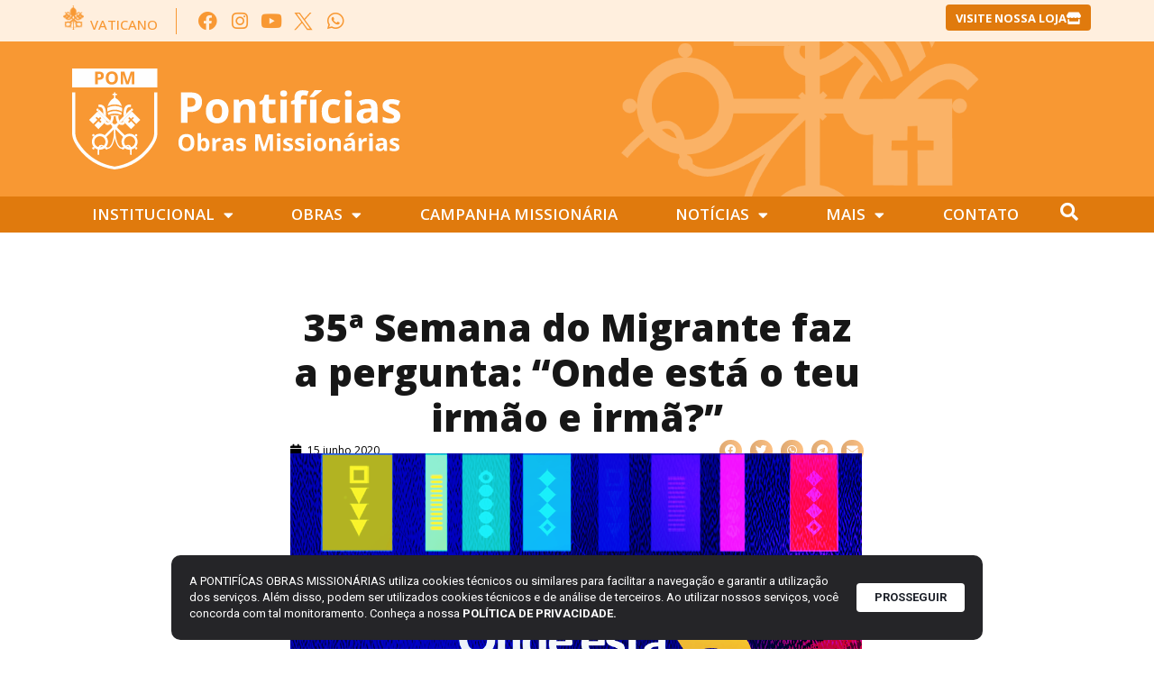

--- FILE ---
content_type: text/css
request_url: https://pom.org.br/wp-content/uploads/elementor/css/post-15098.css?ver=1752008638
body_size: 123
content:
.elementor-kit-15098{--e-global-color-primary:#FFFFFF;--e-global-color-secondary:#1E1E1E;--e-global-color-text:#868686;--e-global-color-accent:#F89833;--e-global-color-89b2a0d:#FDC183;--e-global-color-9f595cd:#FFEFDE;--e-global-color-215be30:#E07A0D;--e-global-color-d7a018c:#703865;--e-global-color-dad69ed:#016F73;--e-global-color-7fe2f92:#FF5445;--e-global-color-05b1372:#EEBB00;--e-global-color-d6fe6fb:#1572B9;--e-global-typography-primary-font-family:"Open Sans";--e-global-typography-primary-font-size:16px;--e-global-typography-primary-font-weight:800;--e-global-typography-secondary-font-family:"Open Sans";--e-global-typography-secondary-font-size:18px;--e-global-typography-secondary-font-weight:800;--e-global-typography-text-font-family:"Open Sans";--e-global-typography-text-font-size:14px;--e-global-typography-text-font-weight:400;--e-global-typography-accent-font-family:"Roboto";--e-global-typography-accent-font-weight:500;}.elementor-kit-15098 h2{color:var( --e-global-color-primary );font-family:"Open Sans", Sans-serif;font-size:16px;font-weight:800;}.elementor-kit-15098 h3{color:var( --e-global-color-secondary );font-family:"Open Sans", Sans-serif;font-size:18px;font-weight:800;text-transform:uppercase;}.elementor-section.elementor-section-boxed > .elementor-container{max-width:1140px;}.e-con{--container-max-width:1140px;}.elementor-widget:not(:last-child){margin-block-end:20px;}.elementor-element{--widgets-spacing:20px 20px;}{}h1.entry-title{display:var(--page-title-display);}.elementor-kit-15098 e-page-transition{background-color:#FFBC7D;}@media(max-width:1024px){.elementor-section.elementor-section-boxed > .elementor-container{max-width:1024px;}.e-con{--container-max-width:1024px;}}@media(max-width:767px){.elementor-section.elementor-section-boxed > .elementor-container{max-width:767px;}.e-con{--container-max-width:767px;}}/* Start custom CSS *//****************************/
/********* TABS ************/
/**************************/
@media(max-width: 800px) {
  .e-n-tabs-heading {
    display: flex !important;
    flex-direction: row !important;
    flex-wrap: nowrap !important;
    overflow-x: auto !important;
}
}/* End custom CSS */

--- FILE ---
content_type: text/css
request_url: https://pom.org.br/wp-content/uploads/elementor/css/post-29000.css?ver=1700765614
body_size: 172
content:
.elementor-29000 .elementor-element.elementor-element-72dd3d9{--display:flex;--flex-direction:row;--container-widget-width:initial;--container-widget-height:100%;--container-widget-flex-grow:1;--container-widget-align-self:stretch;--flex-wrap-mobile:wrap;--background-transition:0.3s;}.elementor-29000 .elementor-element.elementor-element-56bc8e2{--display:flex;--background-transition:0.3s;--margin-top:0px;--margin-bottom:0px;--margin-left:0px;--margin-right:0px;--padding-top:0px;--padding-bottom:0px;--padding-left:0px;--padding-right:0px;}.elementor-29000 .elementor-element.elementor-element-56bc8e2.e-con{--flex-grow:0;--flex-shrink:0;}.elementor-29000 .elementor-element.elementor-element-2e0fe8b img{width:100%;height:174px;object-fit:contain;}.elementor-29000 .elementor-element.elementor-element-25b3b56{--display:flex;--background-transition:0.3s;--margin-top:0px;--margin-bottom:0px;--margin-left:0px;--margin-right:0px;--padding-top:0px;--padding-bottom:0px;--padding-left:0px;--padding-right:0px;}.elementor-29000 .elementor-element.elementor-element-fd5bb09 .elementor-icon-list-icon i{color:#7E7E7E;font-size:14px;}.elementor-29000 .elementor-element.elementor-element-fd5bb09 .elementor-icon-list-icon svg{fill:#7E7E7E;--e-icon-list-icon-size:14px;}.elementor-29000 .elementor-element.elementor-element-fd5bb09 .elementor-icon-list-icon{width:14px;}.elementor-29000 .elementor-element.elementor-element-fd5bb09 .elementor-icon-list-text, .elementor-29000 .elementor-element.elementor-element-fd5bb09 .elementor-icon-list-text a{color:#7E7E7E;}.elementor-29000 .elementor-element.elementor-element-fd5bb09 .elementor-icon-list-item{font-family:"Open Sans", Sans-serif;font-size:12px;font-weight:400;}.elementor-29000 .elementor-element.elementor-element-e69c30f .elementor-heading-title{color:#1E1E1E;font-family:"Open Sans", Sans-serif;font-size:18px;font-weight:800;line-height:22px;}.elementor-29000 .elementor-element.elementor-element-c25ba44{font-family:"Open Sans", Sans-serif;font-size:14px;font-weight:400;}.elementor-29000 .elementor-element.elementor-element-9998adf .elementor-button{font-family:"Open Sans", Sans-serif;font-weight:500;border-radius:0px 0px 0px 0px;padding:10px 20px 10px 20px;}.elementor-29000 .elementor-element.elementor-element-9998adf .elementor-button:hover, .elementor-29000 .elementor-element.elementor-element-9998adf .elementor-button:focus{background-color:#DB7B15;}.elementor-29000 .elementor-element.elementor-element-9998adf > .elementor-widget-container{margin:-26px 0px 0px 0px;padding:0px 0px 0px 0px;}@media(max-width:767px){.elementor-29000 .elementor-element.elementor-element-56bc8e2{--width:100%;}.elementor-29000 .elementor-element.elementor-element-25b3b56{--content-width:100%;}}@media(min-width:768px){.elementor-29000 .elementor-element.elementor-element-56bc8e2{--width:34%;}}/* Start custom CSS for image, class: .elementor-element-2e0fe8b */#imagem-revista img{
    object-fit: contain !important;
}/* End custom CSS */
/* Start custom CSS for heading, class: .elementor-element-e69c30f */.titulo-listagem-loop {
    height: 45px;
    overflow: hidden;
    top: -10px;
    
}/* End custom CSS */
/* Start custom CSS for text-editor, class: .elementor-element-c25ba44 */.texto-listagem-loop {
    height: 42px;
    overflow: hidden;
    top: -20px;
}/* End custom CSS */

--- FILE ---
content_type: text/css
request_url: https://pom.org.br/wp-content/uploads/elementor/css/post-29046.css?ver=1699972325
body_size: 358
content:
.elementor-29046 .elementor-element.elementor-element-2d30771{--display:flex;--gap:0px 0px;--background-transition:0.3s;--margin-top:0px;--margin-bottom:0px;--margin-left:0px;--margin-right:0px;--padding-top:0px;--padding-bottom:0px;--padding-left:0px;--padding-right:0px;}.elementor-29046 .elementor-element.elementor-element-aa8be02 img{width:100%;height:581px;object-fit:cover;object-position:center center;}.elementor-29046 .elementor-element.elementor-element-fc7b6b4{--display:flex;--gap:0px 0px;--background-transition:0.3s;--margin-top:-500px;--margin-bottom:0px;--margin-left:0px;--margin-right:0px;--padding-top:0px;--padding-bottom:132px;--padding-left:120px;--padding-right:0px;}.elementor-29046 .elementor-element.elementor-element-69c36a5 .elementor-heading-title{color:#FFFFFF;font-family:"Open Sans", Sans-serif;font-size:53px;font-weight:800;line-height:57px;}.elementor-29046 .elementor-element.elementor-element-a578600{color:#FFFFFF;font-family:"Open Sans", Sans-serif;font-size:14px;font-weight:400;}.elementor-29046 .elementor-element.elementor-element-bb2c678 .elementor-button{font-family:"Open Sans", Sans-serif;font-size:20px;font-weight:800;border-radius:10px 10px 10px 10px;}.elementor-29046 .elementor-element.elementor-element-bb2c678 .elementor-button:hover, .elementor-29046 .elementor-element.elementor-element-bb2c678 .elementor-button:focus{background-color:#D87309;}.elementor-29046 .elementor-element.elementor-element-bb2c678 > .elementor-widget-container{margin:30px 0px 0px 0px;padding:0px 0px 0px 0px;}.elementor-29046 .elementor-element.elementor-element-47b4bb9{--display:flex;--gap:0px 0px;--background-transition:0.3s;--margin-top:0px;--margin-bottom:0px;--margin-left:0px;--margin-right:0px;--padding-top:0px;--padding-bottom:0px;--padding-left:0px;--padding-right:0px;}.elementor-29046 .elementor-element.elementor-element-1d692f2 img{width:100%;height:375px;object-fit:cover;object-position:center center;}.elementor-29046 .elementor-element.elementor-element-433f443{--display:flex;--gap:0px 0px;--background-transition:0.3s;--margin-top:-500px;--margin-bottom:0px;--margin-left:0px;--margin-right:0px;--padding-top:0px;--padding-bottom:132px;--padding-left:120px;--padding-right:0px;}.elementor-29046 .elementor-element.elementor-element-6568a51 .elementor-heading-title{color:#FFFFFF;font-family:"Open Sans", Sans-serif;font-size:26px;font-weight:800;line-height:30px;}.elementor-29046 .elementor-element.elementor-element-6568a51 > .elementor-widget-container{margin:0px 0px 0px 0px;padding:0px 0px 0px 0px;}.elementor-29046 .elementor-element.elementor-element-a7165ff{color:#FFFFFF;font-family:"Open Sans", Sans-serif;font-size:16px;font-weight:600;}.elementor-29046 .elementor-element.elementor-element-28e0b1d .elementor-button{font-family:"Open Sans", Sans-serif;font-size:14px;font-weight:600;border-radius:10px 10px 10px 10px;}.elementor-29046 .elementor-element.elementor-element-28e0b1d .elementor-button:hover, .elementor-29046 .elementor-element.elementor-element-28e0b1d .elementor-button:focus{background-color:#D87309;}.elementor-29046 .elementor-element.elementor-element-28e0b1d > .elementor-widget-container{margin:30px 0px 0px 0px;padding:0px 0px 0px 0px;}@media(max-width:767px){.elementor-29046 .elementor-element.elementor-element-47b4bb9{--margin-top:0px;--margin-bottom:0px;--margin-left:0px;--margin-right:0px;--padding-top:0px;--padding-bottom:35px;--padding-left:0px;--padding-right:0px;}.elementor-29046 .elementor-element.elementor-element-1d692f2 img{width:1000%;height:340px;}.elementor-29046 .elementor-element.elementor-element-433f443{--margin-top:-270px;--margin-bottom:0px;--margin-left:20px;--margin-right:10px;--padding-top:0px;--padding-bottom:0px;--padding-left:0px;--padding-right:0px;}.elementor-29046 .elementor-element.elementor-element-28e0b1d .elementor-button{border-radius:04px 04px 04px 04px;padding:15px 15px 15px 15px;}.elementor-29046 .elementor-element.elementor-element-28e0b1d > .elementor-widget-container{margin:20px 0px 0px 0px;}}/* Start custom CSS for image, class: .elementor-element-aa8be02 */.imagem-antes:after {
    content: '';
    display: block;
    width: 100%;
    height: 581px;
    position: absolute;
    top: 0;
    left: 0;
    background: #0000007d;
}/* End custom CSS */
/* Start custom CSS for heading, class: .elementor-element-69c36a5 */.titulo-banner-topo {
    width: 674px;
    height: 235px;
    overflow: hidden;
}/* End custom CSS */
/* Start custom CSS for text-editor, class: .elementor-element-a578600 */.texto-banner-topo {
    width: 430px;
    height: 75px;
    margin-top: 20px;
    padding: 8px ;
    overflow: hidden;
    background: #02010175 !important;
    
}/* End custom CSS */
/* Start custom CSS for image, class: .elementor-element-1d692f2 */@media(max-width: 800px) {
.imagem-antes img {
    height: 375px !important;
}

.imagem-antes:after {
    content: '';
    display: block;
    width: 100%;
    height: 375px;
    position: absolute;
    top: 0;
    left: 0;
    background: #0000007d;
}
}/* End custom CSS */
/* Start custom CSS for heading, class: .elementor-element-6568a51 */@media(max-width: 800px) {
.titulo-banner-topo {
    width: 316px;
    height: 90px;
    overflow: hidden;
}
}/* End custom CSS */
/* Start custom CSS for text-editor, class: .elementor-element-a7165ff */@media(max-width: 800px) {
.texto-banner-topo {
    width: 316px;
    height: 70px;
    margin-top: 10px;
    padding: 0px ;
    overflow: hidden;
    background: none !important;
}
}/* End custom CSS */

--- FILE ---
content_type: text/css
request_url: https://pom.org.br/wp-content/uploads/elementor/css/post-35260.css?ver=1712675446
body_size: 417
content:
.elementor-35260 .elementor-element.elementor-element-5dbcc885{--display:flex;--flex-direction:row;--container-widget-width:initial;--container-widget-height:100%;--container-widget-flex-grow:1;--container-widget-align-self:stretch;--flex-wrap-mobile:wrap;--background-transition:0.3s;}.elementor-35260 .elementor-element.elementor-element-42dee74{--display:flex;--background-transition:0.3s;--margin-top:0px;--margin-bottom:0px;--margin-left:0px;--margin-right:0px;--padding-top:0px;--padding-bottom:0px;--padding-left:0px;--padding-right:0px;}.elementor-35260 .elementor-element.elementor-element-42dee74.e-con{--flex-grow:0;--flex-shrink:0;}.elementor-35260 .elementor-element.elementor-element-4b8a1c90 img{width:116px;max-width:100%;height:116px;object-fit:cover;object-position:center center;}.elementor-35260 .elementor-element.elementor-element-4b8a1c90 > .elementor-widget-container{margin:0px 0px 0px 0px;padding:0px 0px 0px 0px;}.elementor-35260 .elementor-element.elementor-element-4b8a1c90{width:var( --container-widget-width, 100% );max-width:100%;--container-widget-width:100%;--container-widget-flex-grow:0;}.elementor-35260 .elementor-element.elementor-element-f123bf0{--display:flex;--background-transition:0.3s;--margin-top:0px;--margin-bottom:0px;--margin-left:0px;--margin-right:0px;--padding-top:0px;--padding-bottom:0px;--padding-left:0px;--padding-right:0px;}.elementor-35260 .elementor-element.elementor-element-2908d671{text-align:left;width:var( --container-widget-width, 100% );max-width:100%;--container-widget-width:100%;--container-widget-flex-grow:0;}.elementor-35260 .elementor-element.elementor-element-2908d671 .elementor-heading-title{color:#1E1E1E;font-family:"Open Sans", Sans-serif;font-size:18px;font-weight:800;line-height:23px;}.elementor-35260 .elementor-element.elementor-element-3e797fad{color:#555555;font-family:"Open Sans", Sans-serif;font-size:14px;font-weight:400;line-height:18px;}body:not(.rtl) .elementor-35260 .elementor-element.elementor-element-3e797fad .elementor-drop-cap{margin-right:10px;}body.rtl .elementor-35260 .elementor-element.elementor-element-3e797fad .elementor-drop-cap{margin-left:10px;}.elementor-35260 .elementor-element.elementor-element-5c5b6228 .elementor-icon-list-icon i{color:#7E7E7E;}.elementor-35260 .elementor-element.elementor-element-5c5b6228 .elementor-icon-list-icon svg{fill:#7E7E7E;}.elementor-35260 .elementor-element.elementor-element-5c5b6228 .elementor-icon-list-text, .elementor-35260 .elementor-element.elementor-element-5c5b6228 .elementor-icon-list-text a{color:#7E7E7E;}.elementor-35260 .elementor-element.elementor-element-5c5b6228 .elementor-icon-list-item{font-family:"Open Sans", Sans-serif;font-size:12px;font-weight:400;}.elementor-35260 .elementor-element.elementor-element-5c5b6228 > .elementor-widget-container{margin:-14px 0px 0px 0px;padding:0px 0px 0px 0px;}.elementor-35260 .elementor-element.elementor-element-bc7800e{--display:flex;--background-transition:0.3s;}.elementor-35260 .elementor-element.elementor-element-71e3418{--divider-border-style:solid;--divider-color:#00000047;--divider-border-width:1px;}.elementor-35260 .elementor-element.elementor-element-71e3418 .elementor-divider-separator{width:96%;margin:0 auto;margin-center:0;}.elementor-35260 .elementor-element.elementor-element-71e3418 .elementor-divider{text-align:center;padding-block-start:2px;padding-block-end:2px;}.elementor-35260 .elementor-element.elementor-element-71e3418 > .elementor-widget-container{margin:-10px 0px 0px 0px;}@media(min-width:768px){.elementor-35260 .elementor-element.elementor-element-42dee74{--width:9.314%;}}@media(max-width:767px){.elementor-35260 .elementor-element.elementor-element-5dbcc885{--gap:0px 0px;--margin-top:0px;--margin-bottom:0px;--margin-left:0px;--margin-right:0px;--padding-top:0px;--padding-bottom:0px;--padding-left:0px;--padding-right:0px;}.elementor-35260 .elementor-element.elementor-element-42dee74{--width:37%;}.elementor-35260 .elementor-element.elementor-element-f123bf0{--content-width:100%;--gap:0px 0px;--margin-top:0px;--margin-bottom:0px;--margin-left:0px;--margin-right:0px;--padding-top:0px;--padding-bottom:0px;--padding-left:10px;--padding-right:0px;}.elementor-35260 .elementor-element.elementor-element-2908d671{width:100%;max-width:100%;}.elementor-35260 .elementor-element.elementor-element-3e797fad > .elementor-widget-container{margin:0px 0px 0px 0px;padding:0px 0px 0px 0px;}.elementor-35260 .elementor-element.elementor-element-3e797fad{width:100%;max-width:100%;}.elementor-35260 .elementor-element.elementor-element-5c5b6228 > .elementor-widget-container{margin:8px 0px 0px 0px;padding:0px 0px 0px 0px;}}/* Start custom CSS for heading, class: .elementor-element-2908d671 */.noticias-titulo-menor-mobile {
    margin-top: 0px;
    height: 50px;
    overflow: hidden;
}/* End custom CSS */
/* Start custom CSS for text-editor, class: .elementor-element-3e797fad */.noticias-texto-menor {
    margin-top: 2px;
    height: 38px;
    overflow: hidden;
}/* End custom CSS */
/* Start custom CSS for container, class: .elementor-element-f123bf0 */.div-metade {
    width: 63%
}/* End custom CSS */
/* Start custom CSS for container, class: .elementor-element-5dbcc885 */.comp-conteudo-mobile {
    background: #11111;
    display: flex;
    flex-direction: row
}/* End custom CSS */